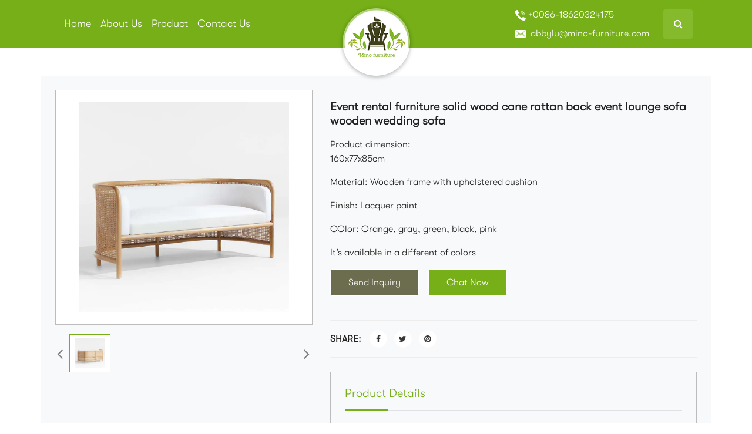

--- FILE ---
content_type: text/html; charset=UTF-8
request_url: https://mino-furniture.com/event-rental-furniture-solida-wood-cane-rattan-back-event-lounge-sofa-wooden-wedding-sofa/
body_size: 11939
content:
<!doctype html>
<html lang="zh-Hans" >
<head>
	<meta charset="UTF-8" />
	<meta name="viewport" content="width=device-width, initial-scale=1" />
		<meta name="author" content="Foshan Mino furniture Co.,Ltd">
	<meta name="Publisher" content="Foshan Mino furniture Co.,Ltd"/>
	<meta name="Robots" content="index,follow"/>
	<meta name="YahooSeeker" content="index,follow"/>
	<meta name="msnbot" content="index,follow"/>
	<meta name="googlebot" content="index,follow"/>
	<meta name="allow-search" content="yes"/>
	<meta name="Rating" content="General"/>
	<meta name="google-site-verification" content="flCocXiWZ3ZTfmO3NV5Poy54iHOW3jmkAvHCYxTsUoc" />
	<meta name='robots' content='index, follow, max-snippet:-1, max-image-preview:large, max-video-preview:-1' />

	<!-- This site is optimized with the Yoast SEO plugin v22.7 - https://yoast.com/wordpress/plugins/seo/ -->
	<title>Event rental furniture solid wood cane rattan back event lounge sofa wooden wedding sofa - Foshan Mino furniture Co.,Ltd</title>
	<link rel="canonical" href="https://mino-furniture.com/event-rental-furniture-solida-wood-cane-rattan-back-event-lounge-sofa-wooden-wedding-sofa/" />
	<meta property="og:locale" content="zh_CN" />
	<meta property="og:type" content="article" />
	<meta property="og:title" content="Event rental furniture solid wood cane rattan back event lounge sofa wooden wedding sofa - Foshan Mino furniture Co.,Ltd" />
	<meta property="og:description" content="&gt;Ideal for club, restaurant, bar, hotel, home living&hellip; 继续阅读Event rental furniture solid wood cane rattan back event lounge sofa wooden wedding sofa" />
	<meta property="og:url" content="https://mino-furniture.com/event-rental-furniture-solida-wood-cane-rattan-back-event-lounge-sofa-wooden-wedding-sofa/" />
	<meta property="og:site_name" content="Foshan Mino furniture Co.,Ltd" />
	<meta property="article:published_time" content="2023-05-08T08:13:19+00:00" />
	<meta property="article:modified_time" content="2025-05-23T05:54:09+00:00" />
	<meta property="og:image" content="https://mino-furniture.com/wp-content/uploads/2023/05/H66ed9.png" />
	<meta property="og:image:width" content="920" />
	<meta property="og:image:height" content="920" />
	<meta property="og:image:type" content="image/png" />
	<meta name="author" content="wps" />
	<meta name="twitter:card" content="summary_large_image" />
	<meta name="twitter:label1" content="作者" />
	<meta name="twitter:data1" content="wps" />
	<meta name="twitter:label2" content="预计阅读时间" />
	<meta name="twitter:data2" content="1 分" />
	<script type="application/ld+json" class="yoast-schema-graph">{"@context":"https://schema.org","@graph":[{"@type":"WebPage","@id":"https://mino-furniture.com/event-rental-furniture-solida-wood-cane-rattan-back-event-lounge-sofa-wooden-wedding-sofa/","url":"https://mino-furniture.com/event-rental-furniture-solida-wood-cane-rattan-back-event-lounge-sofa-wooden-wedding-sofa/","name":"Event rental furniture solid wood cane rattan back event lounge sofa wooden wedding sofa - Foshan Mino furniture Co.,Ltd","isPartOf":{"@id":"https://mino-furniture.com/#website"},"primaryImageOfPage":{"@id":"https://mino-furniture.com/event-rental-furniture-solida-wood-cane-rattan-back-event-lounge-sofa-wooden-wedding-sofa/#primaryimage"},"image":{"@id":"https://mino-furniture.com/event-rental-furniture-solida-wood-cane-rattan-back-event-lounge-sofa-wooden-wedding-sofa/#primaryimage"},"thumbnailUrl":"https://mino-furniture.com/wp-content/uploads/2023/05/H66ed9.png","datePublished":"2023-05-08T08:13:19+00:00","dateModified":"2025-05-23T05:54:09+00:00","author":{"@id":"https://mino-furniture.com/#/schema/person/6568b36bd635168f837b943ab09b3f7f"},"breadcrumb":{"@id":"https://mino-furniture.com/event-rental-furniture-solida-wood-cane-rattan-back-event-lounge-sofa-wooden-wedding-sofa/#breadcrumb"},"inLanguage":"zh-Hans","potentialAction":[{"@type":"ReadAction","target":["https://mino-furniture.com/event-rental-furniture-solida-wood-cane-rattan-back-event-lounge-sofa-wooden-wedding-sofa/"]}]},{"@type":"ImageObject","inLanguage":"zh-Hans","@id":"https://mino-furniture.com/event-rental-furniture-solida-wood-cane-rattan-back-event-lounge-sofa-wooden-wedding-sofa/#primaryimage","url":"https://mino-furniture.com/wp-content/uploads/2023/05/H66ed9.png","contentUrl":"https://mino-furniture.com/wp-content/uploads/2023/05/H66ed9.png","width":920,"height":920},{"@type":"BreadcrumbList","@id":"https://mino-furniture.com/event-rental-furniture-solida-wood-cane-rattan-back-event-lounge-sofa-wooden-wedding-sofa/#breadcrumb","itemListElement":[{"@type":"ListItem","position":1,"name":"Home","item":"https://mino-furniture.com/"},{"@type":"ListItem","position":2,"name":"Product","item":"https://mino-furniture.com/product/"},{"@type":"ListItem","position":3,"name":"Event rental furniture solid wood cane rattan back event lounge sofa wooden wedding sofa"}]},{"@type":"WebSite","@id":"https://mino-furniture.com/#website","url":"https://mino-furniture.com/","name":"Foshan Mino furniture Co.,Ltd","description":"Event rental furniture leading supplier","potentialAction":[{"@type":"SearchAction","target":{"@type":"EntryPoint","urlTemplate":"https://mino-furniture.com/?s={search_term_string}"},"query-input":"required name=search_term_string"}],"inLanguage":"zh-Hans"},{"@type":"Person","@id":"https://mino-furniture.com/#/schema/person/6568b36bd635168f837b943ab09b3f7f","name":"wps","image":{"@type":"ImageObject","inLanguage":"zh-Hans","@id":"https://mino-furniture.com/#/schema/person/image/","url":"https://secure.gravatar.com/avatar/76f53f9f72234f3056bc6cef41d9052e2646ee34dd5d35ce5aafbb7d51c44124?s=96&d=mm&r=g","contentUrl":"https://secure.gravatar.com/avatar/76f53f9f72234f3056bc6cef41d9052e2646ee34dd5d35ce5aafbb7d51c44124?s=96&d=mm&r=g","caption":"wps"},"sameAs":["https://mino-furniture.com/"],"url":"https://mino-furniture.com/author/mino-furniture/"}]}</script>
	<!-- / Yoast SEO plugin. -->


<meta name="description" content="&gt;Ideal for club, restaurant, bar, hotel, home l&hellip;">
<meta name="robots" content="index, follow">
<meta name="googlebot" content="index, follow, max-snippet:-1, max-image-preview:large, max-video-preview:-1">
<meta name="bingbot" content="index, follow, max-snippet:-1, max-image-preview:large, max-video-preview:-1">
<link rel="canonical" href="https://mino-furniture.com/event-rental-furniture-solida-wood-cane-rattan-back-event-lounge-sofa-wooden-wedding-sofa/">
<meta property="og:url" content="https://mino-furniture.com/event-rental-furniture-solida-wood-cane-rattan-back-event-lounge-sofa-wooden-wedding-sofa/">
<meta property="og:site_name" content="Foshan Mino furniture Co.,Ltd">
<meta property="og:locale" content="zh_CN">
<meta property="og:type" content="article">
<meta property="article:author" content="">
<meta property="article:publisher" content="">
<meta property="article:section" content="SOFAS">
<meta property="og:title" content="Event rental furniture solid wood cane rattan back event lounge sofa wooden wedding sofa - Foshan Mino furniture Co.,Ltd">
<meta property="og:description" content="&gt;Ideal for club, restaurant, bar, hotel, home l&hellip;">
<meta property="og:image" content="https://mino-furniture.com/wp-content/uploads/2023/05/H66ed9.png">
<meta property="og:image:secure_url" content="https://mino-furniture.com/wp-content/uploads/2023/05/H66ed9.png">
<meta property="og:image:width" content="920">
<meta property="og:image:height" content="920">
<meta property="fb:pages" content="">
<meta property="fb:admins" content="">
<meta property="fb:app_id" content="">
<meta name="twitter:card" content="summary">
<meta name="twitter:site" content="">
<meta name="twitter:creator" content="">
<meta name="twitter:title" content="Event rental furniture solid wood cane rattan back event lounge sofa wooden wedding sofa - Foshan Mino furniture Co.,Ltd">
<meta name="twitter:description" content="&gt;Ideal for club, restaurant, bar, hotel, home l&hellip;">
<meta name="twitter:image" content="https://mino-furniture.com/wp-content/uploads/2023/05/H66ed9.png">
<link rel="alternate" type="application/rss+xml" title="Foshan Mino furniture Co.,Ltd &raquo; Feed" href="https://mino-furniture.com/feed/" />
<link rel="alternate" type="application/rss+xml" title="Foshan Mino furniture Co.,Ltd &raquo; 评论 Feed" href="https://mino-furniture.com/comments/feed/" />
<link rel="alternate" type="application/rss+xml" title="Foshan Mino furniture Co.,Ltd &raquo; Event rental furniture solid wood cane rattan back event lounge sofa wooden wedding sofa 评论 Feed" href="https://mino-furniture.com/event-rental-furniture-solida-wood-cane-rattan-back-event-lounge-sofa-wooden-wedding-sofa/feed/" />
<link rel="alternate" title="oEmbed (JSON)" type="application/json+oembed" href="https://mino-furniture.com/wp-json/oembed/1.0/embed?url=https%3A%2F%2Fmino-furniture.com%2Fevent-rental-furniture-solida-wood-cane-rattan-back-event-lounge-sofa-wooden-wedding-sofa%2F" />
<link rel="alternate" title="oEmbed (XML)" type="text/xml+oembed" href="https://mino-furniture.com/wp-json/oembed/1.0/embed?url=https%3A%2F%2Fmino-furniture.com%2Fevent-rental-furniture-solida-wood-cane-rattan-back-event-lounge-sofa-wooden-wedding-sofa%2F&#038;format=xml" />
<style id='wp-img-auto-sizes-contain-inline-css'>
img:is([sizes=auto i],[sizes^="auto," i]){contain-intrinsic-size:3000px 1500px}
/*# sourceURL=wp-img-auto-sizes-contain-inline-css */
</style>
<style id='wp-emoji-styles-inline-css'>

	img.wp-smiley, img.emoji {
		display: inline !important;
		border: none !important;
		box-shadow: none !important;
		height: 1em !important;
		width: 1em !important;
		margin: 0 0.07em !important;
		vertical-align: -0.1em !important;
		background: none !important;
		padding: 0 !important;
	}
/*# sourceURL=wp-emoji-styles-inline-css */
</style>
<style id='wp-block-library-inline-css'>
:root{--wp-block-synced-color:#7a00df;--wp-block-synced-color--rgb:122,0,223;--wp-bound-block-color:var(--wp-block-synced-color);--wp-editor-canvas-background:#ddd;--wp-admin-theme-color:#007cba;--wp-admin-theme-color--rgb:0,124,186;--wp-admin-theme-color-darker-10:#006ba1;--wp-admin-theme-color-darker-10--rgb:0,107,160.5;--wp-admin-theme-color-darker-20:#005a87;--wp-admin-theme-color-darker-20--rgb:0,90,135;--wp-admin-border-width-focus:2px}@media (min-resolution:192dpi){:root{--wp-admin-border-width-focus:1.5px}}.wp-element-button{cursor:pointer}:root .has-very-light-gray-background-color{background-color:#eee}:root .has-very-dark-gray-background-color{background-color:#313131}:root .has-very-light-gray-color{color:#eee}:root .has-very-dark-gray-color{color:#313131}:root .has-vivid-green-cyan-to-vivid-cyan-blue-gradient-background{background:linear-gradient(135deg,#00d084,#0693e3)}:root .has-purple-crush-gradient-background{background:linear-gradient(135deg,#34e2e4,#4721fb 50%,#ab1dfe)}:root .has-hazy-dawn-gradient-background{background:linear-gradient(135deg,#faaca8,#dad0ec)}:root .has-subdued-olive-gradient-background{background:linear-gradient(135deg,#fafae1,#67a671)}:root .has-atomic-cream-gradient-background{background:linear-gradient(135deg,#fdd79a,#004a59)}:root .has-nightshade-gradient-background{background:linear-gradient(135deg,#330968,#31cdcf)}:root .has-midnight-gradient-background{background:linear-gradient(135deg,#020381,#2874fc)}:root{--wp--preset--font-size--normal:16px;--wp--preset--font-size--huge:42px}.has-regular-font-size{font-size:1em}.has-larger-font-size{font-size:2.625em}.has-normal-font-size{font-size:var(--wp--preset--font-size--normal)}.has-huge-font-size{font-size:var(--wp--preset--font-size--huge)}.has-text-align-center{text-align:center}.has-text-align-left{text-align:left}.has-text-align-right{text-align:right}.has-fit-text{white-space:nowrap!important}#end-resizable-editor-section{display:none}.aligncenter{clear:both}.items-justified-left{justify-content:flex-start}.items-justified-center{justify-content:center}.items-justified-right{justify-content:flex-end}.items-justified-space-between{justify-content:space-between}.screen-reader-text{border:0;clip-path:inset(50%);height:1px;margin:-1px;overflow:hidden;padding:0;position:absolute;width:1px;word-wrap:normal!important}.screen-reader-text:focus{background-color:#ddd;clip-path:none;color:#444;display:block;font-size:1em;height:auto;left:5px;line-height:normal;padding:15px 23px 14px;text-decoration:none;top:5px;width:auto;z-index:100000}html :where(.has-border-color){border-style:solid}html :where([style*=border-top-color]){border-top-style:solid}html :where([style*=border-right-color]){border-right-style:solid}html :where([style*=border-bottom-color]){border-bottom-style:solid}html :where([style*=border-left-color]){border-left-style:solid}html :where([style*=border-width]){border-style:solid}html :where([style*=border-top-width]){border-top-style:solid}html :where([style*=border-right-width]){border-right-style:solid}html :where([style*=border-bottom-width]){border-bottom-style:solid}html :where([style*=border-left-width]){border-left-style:solid}html :where(img[class*=wp-image-]){height:auto;max-width:100%}:where(figure){margin:0 0 1em}html :where(.is-position-sticky){--wp-admin--admin-bar--position-offset:var(--wp-admin--admin-bar--height,0px)}@media screen and (max-width:600px){html :where(.is-position-sticky){--wp-admin--admin-bar--position-offset:0px}}
/*wp_block_styles_on_demand_placeholder:6974ef0f8be1a*/
/*# sourceURL=wp-block-library-inline-css */
</style>
<style id='classic-theme-styles-inline-css'>
/*! This file is auto-generated */
.wp-block-button__link{color:#fff;background-color:#32373c;border-radius:9999px;box-shadow:none;text-decoration:none;padding:calc(.667em + 2px) calc(1.333em + 2px);font-size:1.125em}.wp-block-file__button{background:#32373c;color:#fff;text-decoration:none}
/*# sourceURL=/wp-includes/css/classic-themes.min.css */
</style>
<link rel='stylesheet' id='contact-form-7-css' href='https://mino-furniture.com/wp-content/plugins/contact-form-7/includes/css/styles.css?ver=5.4.1' media='all' />
<link rel='stylesheet' id='searchandfilter-css' href='https://mino-furniture.com/wp-content/plugins/search-filter/style.css?ver=1' media='all' />
<link rel='stylesheet' id='twenty-twenty-one-style-css' href='https://mino-furniture.com/wp-content/themes/minofurniture/style.css?ver=1.1' media='all' />
<link rel='stylesheet' id='twenty-twenty-one-print-style-css' href='https://mino-furniture.com/wp-content/themes/minofurniture/assets/css/print.css?ver=1.1' media='print' />
<link rel='stylesheet' id='newsletter-css' href='https://mino-furniture.com/wp-content/plugins/newsletter/style.css?ver=8.3.2' media='all' />
<link rel='stylesheet' id='wp-block-paragraph-css' href='https://mino-furniture.com/wp-includes/blocks/paragraph/style.min.css?ver=6.9' media='all' />
<link rel="https://api.w.org/" href="https://mino-furniture.com/wp-json/" /><link rel="alternate" title="JSON" type="application/json" href="https://mino-furniture.com/wp-json/wp/v2/posts/7739" /><link rel="EditURI" type="application/rsd+xml" title="RSD" href="https://mino-furniture.com/xmlrpc.php?rsd" />
<meta name="generator" content="WordPress 6.9" />
<link rel='shortlink' href='https://mino-furniture.com/?p=7739' />


<link rel="pingback" href="https://mino-furniture.com/xmlrpc.php">
<!-- Hotjar Tracking Code for https://mino-furniture.com -->
<script>
    (function(h,o,t,j,a,r){
        h.hj=h.hj||function(){(h.hj.q=h.hj.q||[]).push(arguments)};
        h._hjSettings={hjid:2717194,hjsv:6};
        a=o.getElementsByTagName('head')[0];
        r=o.createElement('script');r.async=1;
        r.src=t+h._hjSettings.hjid+j+h._hjSettings.hjsv;
        a.appendChild(r);
    })(window,document,'https://static.hotjar.com/c/hotjar-','.js?sv=');
</script>
	  <!-- Bootstrap CSS -->
	  <link rel="stylesheet" href="https://mino-furniture.com/wp-content/themes/minofurniture/assets/css/font-awesome.min.css">
    <link rel="stylesheet" href="https://mino-furniture.com/wp-content/themes/minofurniture/assets/css/bootstrap.css">
    <link rel="stylesheet"href="https://mino-furniture.com/wp-content/themes/minofurniture/assets/css/owl.carousel.css">
    <link rel="stylesheet" href="https://mino-furniture.com/wp-content/themes/minofurniture/assets/css/style.css">
    <link rel="preconnect" href="https://fonts.gstatic.com">
    <link
        href="https://fonts.googleapis.com/css2?family=Josefin+Sans:ital,wght@0,100;0,200;0,300;0,400;0,500;0,600;0,700;1,100;1,200;1,300;1,400;1,500;1,600;1,700&display=swap"
        rel="stylesheet">
	<link rel="icon" href="https://mino-furniture.com/wp-content/themes/minofurniture/assets/images/favicon.ico" type="image/x-icon"/>
	<link rel="shortcut icon" href="https://mino-furniture.com/wp-content/themes/minofurniture/assets/images/favicon.ico" type="image/x-icon"/>
	
	<!-- Global site tag (gtag.js) - Google Analytics -->
	<script async src="https://www.googletagmanager.com/gtag/js?id=UA-199540129-1"></script>
	<script>
	  window.dataLayer = window.dataLayer || [];
	  function gtag(){dataLayer.push(arguments);}
	  gtag('js', new Date());

	  gtag('config', 'UA-199540129-1');
	</script>
</head>

<body class="wp-singular post-template-default single single-post postid-7739 single-format-standard wp-embed-responsive wp-theme-minofurniture is-light-theme no-js singular no-widgets elementor-default elementor-kit-17">


<header class="header bg-color">
        <div class="container">
            <nav class="navbar navbar-expand-lg navbar-dark">
                <a class="navbar-brand header-logo" href="https://mino-furniture.com"><img src="https://mino-furniture.com/wp-content/themes/minofurniture/assets/images/logo.svg" alt="Foshan Mino furniture Co.,Ltd" title="Foshan Mino furniture Co.,Ltd"></a>
                <button class="navbar-toggler" type="button" data-toggle="collapse" data-target="#navbarsExample05"
                    aria-controls="navbarsExample05" aria-expanded="false" aria-label="Toggle navigation">
                    <span class="navbar-toggler-icon"></span>
                </button>
                <div class="collapse navbar-collapse" id="navbarsExample05">
                    <!-- <ul class="navbar-nav mr-auto">
                        <li class="nav-item active">
                            <a class="nav-link" href="#">Home </a>
                        </li>
                        <li class="nav-item">
                            <a class="nav-link" href="#">About us </a>
                        </li>
                        <li class="nav-item">
                            <a class="nav-link down-arow" href="#">Services <span class="nav-down-icon"><i
                                        class="fa fa-angle-down" aria-hidden="true"></i></span></a>
                           
                        </li>
                        <li class="nav-item">
                            <a class="nav-link" href="#">Contact us</a>
                        </li>
                    </ul> -->
                    <ul class="navbar-nav mr-auto"><li id="menu-item-32" class="menu-item menu-item-type-post_type menu-item-object-page menu-item-home menu-item-32 nav-item"><a class="nav-link"href="https://mino-furniture.com/">Home</a></li>
<li id="menu-item-154" class="menu-item menu-item-type-post_type menu-item-object-page menu-item-154 nav-item"><a class="nav-link"href="https://mino-furniture.com/about-us/">About Us</a></li>
<li id="menu-item-228" class="menu-item menu-item-type-post_type menu-item-object-page current_page_parent menu-item-228 nav-item"><a class="nav-link"href="https://mino-furniture.com/product/">Product</a></li>
<li id="menu-item-142" class="menu-item menu-item-type-post_type menu-item-object-page menu-item-142 nav-item"><a class="nav-link"href="https://mino-furniture.com/contact-us/">Contact Us</a></li>
</ul>                    <div class="header-contect-dtl">
                        <ul class="navbar-nav ml-auto">
                            <li class="nav-item active">
                                <span class="nav-link" href="#"><img src="https://mino-furniture.com/wp-content/themes/minofurniture/assets/images/call.svg" alt="Hospitality Furniture Supplier" title="Hospitality Furniture Supplier">+0086-18620324175
                                </span>
                            </li>
                            <li class="nav-item">
                                <a class="nav-link" href="#"><img src="https://mino-furniture.com/wp-content/themes/minofurniture/assets/images/mail.svg" alt="Hospitality Chairs Suppliers in China" title="Hospitality Chairs Suppliers in China"> abbylu@mino-furniture.com
                                </a>
                            </li>
                        </ul>
                    </div>
                </div>
                <span class="nav-item  header-search">
                    <a class="nav-link" href="#" data-toggle="modal" data-target="#header-search">
                    <!-- <img src="https://mino-furniture.com/wp-content/themes/minofurniture/assets/images/search.svg" alt=""> -->
                    <span><i class="fa fa-search" aria-hidden="true"></i></span>
                    </a>
                </span>
            </nav>
        </div>
    </header>

<!-- <article id="post-7739" class="post-7739 post type-post status-publish format-standard has-post-thumbnail hentry category-sofas category-wooden-sofas entry">

	<header class="entry-header alignwide">
		<h1 class="entry-title">Event rental furniture solid wood cane rattan back event lounge sofa wooden wedding sofa</h1>	</header>

	<div class="entry-content">
		
<p>&gt;Ideal for club, restaurant, bar, hotel, home living, wedding, party use</p>
	</div>

	<footer class="entry-footer default-max-width">
		<div class="posted-by"><span class="posted-on">发布日期：<time class="entry-date published updated" datetime="2023-05-08T08:13:19+00:00">8 5 月, 2023</time></span><span class="byline">作者：<a href="https://mino-furniture.com/author/mino-furniture/" rel="author">wps</a></span></div><div class="post-taxonomies"><span class="cat-links">分类：<a href="https://mino-furniture.com/category/sofas/" rel="category tag">SOFAS</a>、<a href="https://mino-furniture.com/category/sofas/wooden-sofas/" rel="category tag">Wooden sofas</a> </span></div>	</footer>
				
</article> -->
<section class="product-detail mt-md-5 mt-3">
	<div class="container bg-light p-4">
		<div class="row">
			<div class="col-md-5">

			<div class="pd-img">
					<img alt="Event rental furniture solid wood cane rattan back event lounge sofa wooden wedding sofa" width="920" height="920" src="https://mino-furniture.com/wp-content/uploads/2023/05/H66ed9.png" class="attachment-post-thumbnail size-post-thumbnail wp-post-image" alt="" decoding="async" fetchpriority="high" srcset="https://mino-furniture.com/wp-content/uploads/2023/05/H66ed9.png 920w, https://mino-furniture.com/wp-content/uploads/2023/05/H66ed9-300x300.png 300w, https://mino-furniture.com/wp-content/uploads/2023/05/H66ed9-150x150.png 150w, https://mino-furniture.com/wp-content/uploads/2023/05/H66ed9-768x768.png 768w" sizes="(max-width: 920px) 100vw, 920px" style="width:100%;height:100%;max-width:920px;" />				</div>
							
				<div class="px-4">
					<div class="pd_rel_slider mt-3">
													<div class="item">
								<div class="pd_rel_sld_img img-active">
									<img src="https://mino-furniture.com/wp-content/uploads/2023/05/Hc9ee.png" alt="">
								</div>
							</div>
													
											</div>
				</div>
			</div>
			<div class="col-md-7">
				<div class="product-list-content-dtl-col">
					<h5 class="product-list-content-dtl-heading mb-3 font-weight-bold">
						Event rental furniture solid wood cane rattan back event lounge sofa wooden wedding sofa					</h5>
					<p>Product dimension:<br />
160x77x85cm</p>
<p>Material: Wooden frame with upholstered cushion</p>
<p>Finish: Lacquer paint</p>
<p>COlor: Orange, gray, green, black, pink</p>
<p>It&#8217;s available in a different of colors</p>
					
					<a href="#" class="minofurniture-btn product-btn ml-0" data-toggle="modal"
						data-target="#exampleModal">Send Inquiry</a>
					<a href="https://wa.link/2i5t4n" target="_blank" class="minofurniture-btn product-btn chat-btn bg-color">Chat Now</a>
					<!-- <a href="tel:86-757-82905301" class="minofurniture-btn product-btn call-btn"><span><img src="https://mino-furniture.com/wp-content/themes/minofurniture/assets/images/call.svg"
								alt=""></span>+86-757-82905301</a> -->
				</div>
				<div class="share my-md-4 my-3 d-flex align-items-center py-md-3 py-2">
					<h6 class="mb-0 text-uppercase font-weight-bold mr-2">Share:</h6>
					<div class="socal-box d-flex align-items-center mt-0">
						<a class="fa fa-facebook facebook" href="#"></a>
						<a class="fa fa-twitter twitter" href="#"></a>
						<a class="fa fa-pinterest pinterest" href="#"></a>
					</div>
				</div>
				<div class="pd-dtl-content p-4 mt-md-4 mt-3">
					<h5 class="text-yello-color w-100 border-bottom pb-3 mb-4">
						Product Details
					</h5>
					
<p>&gt;Ideal for club, restaurant, bar, hotel, home living, wedding, party use</p>
				</div>
			</div>
		</div>
	</div>
</section>

<section class="hot-product">
	<div class="container bg-light p-4 mt-3">
		<h5 class="text-gray-light font-weight-bold mb-4">You Might Also Like</h5>
		<div class="row">
		

			<div class="col-6 col-md-3">
				<div class="hot-product-col">
				
					<figure class="m-0">
					<div class="relatedthumb"><a href="https://mino-furniture.com/outdoor-lounge-furniture-black-metal-frame-cream-fabric-cushion-upholstered-outdoor-single-sofa-armchair/" rel="bookmark" title="Outdoor patio lounge furniture black metal frame cream fabric cushion upholstered outdoor single sofa armchair"><img alt="Event rental furniture solid wood cane rattan back event lounge sofa wooden wedding sofa" width="679" height="532" src="https://mino-furniture.com/wp-content/uploads/2025/10/1761299157816.png" class="attachment-post-thumbnail size-post-thumbnail wp-post-image" alt="" decoding="async" srcset="https://mino-furniture.com/wp-content/uploads/2025/10/1761299157816.png 679w, https://mino-furniture.com/wp-content/uploads/2025/10/1761299157816-300x235.png 300w" sizes="(max-width: 679px) 100vw, 679px" style="width:100%;height:78.35%;max-width:679px;" /></a>
					</figure>
					<div class="hot-product-dtl p-3">
						<h6 class="text-yello-color font-weight-bold"><a href="https://mino-furniture.com/outdoor-lounge-furniture-black-metal-frame-cream-fabric-cushion-upholstered-outdoor-single-sofa-armchair/" rel="bookmark" title="Outdoor patio lounge furniture black metal frame cream fabric cushion upholstered outdoor single sofa armchair">Outdoor patio lounge furniture black metal frame cream fabric cushion upholstered outdoor single sofa armchair</h6>
						<a href="https://mino-furniture.com/outdoor-lounge-furniture-black-metal-frame-cream-fabric-cushion-upholstered-outdoor-single-sofa-armchair/" class="text-gray-light font-italic"><u>Read More</u></a>
					</div>
				</div>

			</div>
			<!-- <div class="col-6 col-md-3">
				<div class="hot-product-col">
					<figure class="m-0">
						<img src="images/chaire1.svg" alt="">
					</figure>
					<div class="hot-product-dtl p-3">
						<h6 class="text-yello-color font-weight-bold">Restaurant Bar Chairs For...</h6>
						<a href="#" class="text-gray-light font-italic"><u>Read More</u></a>
					</div>
				</div>
			</div> -->
			<!-- <div class="col-6 col-md-3">
				<div class="hot-product-col">
					<figure class="m-0">
						<img src="images/chaire2.svg" alt="">
					</figure>
					<div class="hot-product-dtl p-3">
						<h6 class="text-yello-color font-weight-bold">Restaurant Bar Chairs For...</h6>
						<a href="#" class="text-gray-light font-italic"><u>Read More</u></a>
					</div>
				</div>
			</div> -->
			<!-- <div class="col-6 col-md-3">
				<div class="hot-product-col">
					<figure class="m-0">
						<img src="images/chaire3.svg" alt="">
					</figure>
					<div class="hot-product-dtl p-3">
						<h6 class="text-yello-color font-weight-bold">Restaurant Bar Chairs For...</h6>
						<a href="#" class="text-gray-light font-italic"><u>Read More</u></a>
					</div>
				</div>
			</div> -->
			

			<div class="col-6 col-md-3">
				<div class="hot-product-col">
				
					<figure class="m-0">
					<div class="relatedthumb"><a href="https://mino-furniture.com/outdoor-lounge-furniture-black-metal-frame-cream-fabric-cushion-upholstered-outdoor-loveseat-sofa/" rel="bookmark" title="Outdoor patio lounge furniture black metal frame cream fabric cushion upholstered outdoor loveseat sofa"><img alt="Event rental furniture solid wood cane rattan back event lounge sofa wooden wedding sofa" width="614" height="575" src="https://mino-furniture.com/wp-content/uploads/2025/10/1761298748100.png" class="attachment-post-thumbnail size-post-thumbnail wp-post-image" alt="" decoding="async" srcset="https://mino-furniture.com/wp-content/uploads/2025/10/1761298748100.png 614w, https://mino-furniture.com/wp-content/uploads/2025/10/1761298748100-300x281.png 300w" sizes="(max-width: 614px) 100vw, 614px" style="width:100%;height:93.65%;max-width:614px;" /></a>
					</figure>
					<div class="hot-product-dtl p-3">
						<h6 class="text-yello-color font-weight-bold"><a href="https://mino-furniture.com/outdoor-lounge-furniture-black-metal-frame-cream-fabric-cushion-upholstered-outdoor-loveseat-sofa/" rel="bookmark" title="Outdoor patio lounge furniture black metal frame cream fabric cushion upholstered outdoor loveseat sofa">Outdoor patio lounge furniture black metal frame cream fabric cushion upholstered outdoor loveseat sofa</h6>
						<a href="https://mino-furniture.com/outdoor-lounge-furniture-black-metal-frame-cream-fabric-cushion-upholstered-outdoor-loveseat-sofa/" class="text-gray-light font-italic"><u>Read More</u></a>
					</div>
				</div>

			</div>
			<!-- <div class="col-6 col-md-3">
				<div class="hot-product-col">
					<figure class="m-0">
						<img src="images/chaire1.svg" alt="">
					</figure>
					<div class="hot-product-dtl p-3">
						<h6 class="text-yello-color font-weight-bold">Restaurant Bar Chairs For...</h6>
						<a href="#" class="text-gray-light font-italic"><u>Read More</u></a>
					</div>
				</div>
			</div> -->
			<!-- <div class="col-6 col-md-3">
				<div class="hot-product-col">
					<figure class="m-0">
						<img src="images/chaire2.svg" alt="">
					</figure>
					<div class="hot-product-dtl p-3">
						<h6 class="text-yello-color font-weight-bold">Restaurant Bar Chairs For...</h6>
						<a href="#" class="text-gray-light font-italic"><u>Read More</u></a>
					</div>
				</div>
			</div> -->
			<!-- <div class="col-6 col-md-3">
				<div class="hot-product-col">
					<figure class="m-0">
						<img src="images/chaire3.svg" alt="">
					</figure>
					<div class="hot-product-dtl p-3">
						<h6 class="text-yello-color font-weight-bold">Restaurant Bar Chairs For...</h6>
						<a href="#" class="text-gray-light font-italic"><u>Read More</u></a>
					</div>
				</div>
			</div> -->
			

			<div class="col-6 col-md-3">
				<div class="hot-product-col">
				
					<figure class="m-0">
					<div class="relatedthumb"><a href="https://mino-furniture.com/event-rental-lounge-furniture-black-metal-frame-pink-fabric-cushion-upholstered-outdoor-loveseat-sofa-for-wedding/" rel="bookmark" title="Event rental lounge furniture black metal frame pink fabric cushion upholstered outdoor loveseat sofa for wedding"><img alt="Event rental furniture solid wood cane rattan back event lounge sofa wooden wedding sofa" width="719" height="719" src="https://mino-furniture.com/wp-content/uploads/2025/10/1761296299492.png" class="attachment-post-thumbnail size-post-thumbnail wp-post-image" alt="" decoding="async" loading="lazy" srcset="https://mino-furniture.com/wp-content/uploads/2025/10/1761296299492.png 719w, https://mino-furniture.com/wp-content/uploads/2025/10/1761296299492-300x300.png 300w, https://mino-furniture.com/wp-content/uploads/2025/10/1761296299492-150x150.png 150w" sizes="auto, (max-width: 719px) 100vw, 719px" style="width:100%;height:100%;max-width:719px;" /></a>
					</figure>
					<div class="hot-product-dtl p-3">
						<h6 class="text-yello-color font-weight-bold"><a href="https://mino-furniture.com/event-rental-lounge-furniture-black-metal-frame-pink-fabric-cushion-upholstered-outdoor-loveseat-sofa-for-wedding/" rel="bookmark" title="Event rental lounge furniture black metal frame pink fabric cushion upholstered outdoor loveseat sofa for wedding">Event rental lounge furniture black metal frame pink fabric cushion upholstered outdoor loveseat sofa for wedding</h6>
						<a href="https://mino-furniture.com/event-rental-lounge-furniture-black-metal-frame-pink-fabric-cushion-upholstered-outdoor-loveseat-sofa-for-wedding/" class="text-gray-light font-italic"><u>Read More</u></a>
					</div>
				</div>

			</div>
			<!-- <div class="col-6 col-md-3">
				<div class="hot-product-col">
					<figure class="m-0">
						<img src="images/chaire1.svg" alt="">
					</figure>
					<div class="hot-product-dtl p-3">
						<h6 class="text-yello-color font-weight-bold">Restaurant Bar Chairs For...</h6>
						<a href="#" class="text-gray-light font-italic"><u>Read More</u></a>
					</div>
				</div>
			</div> -->
			<!-- <div class="col-6 col-md-3">
				<div class="hot-product-col">
					<figure class="m-0">
						<img src="images/chaire2.svg" alt="">
					</figure>
					<div class="hot-product-dtl p-3">
						<h6 class="text-yello-color font-weight-bold">Restaurant Bar Chairs For...</h6>
						<a href="#" class="text-gray-light font-italic"><u>Read More</u></a>
					</div>
				</div>
			</div> -->
			<!-- <div class="col-6 col-md-3">
				<div class="hot-product-col">
					<figure class="m-0">
						<img src="images/chaire3.svg" alt="">
					</figure>
					<div class="hot-product-dtl p-3">
						<h6 class="text-yello-color font-weight-bold">Restaurant Bar Chairs For...</h6>
						<a href="#" class="text-gray-light font-italic"><u>Read More</u></a>
					</div>
				</div>
			</div> -->
			

			<div class="col-6 col-md-3">
				<div class="hot-product-col">
				
					<figure class="m-0">
					<div class="relatedthumb"><a href="https://mino-furniture.com/event-rental-lounge-furniture-white-metal-frame-pink-fabric-cushion-upholstered-outdoor-loveseat-sofa-for-party/" rel="bookmark" title="Event rental lounge furniture white metal frame pink fabric cushion upholstered outdoor loveseat sofa for party"><img alt="Event rental furniture solid wood cane rattan back event lounge sofa wooden wedding sofa" width="716" height="716" src="https://mino-furniture.com/wp-content/uploads/2025/10/1761296179741.png" class="attachment-post-thumbnail size-post-thumbnail wp-post-image" alt="" decoding="async" loading="lazy" srcset="https://mino-furniture.com/wp-content/uploads/2025/10/1761296179741.png 716w, https://mino-furniture.com/wp-content/uploads/2025/10/1761296179741-300x300.png 300w, https://mino-furniture.com/wp-content/uploads/2025/10/1761296179741-150x150.png 150w" sizes="auto, (max-width: 716px) 100vw, 716px" style="width:100%;height:100%;max-width:716px;" /></a>
					</figure>
					<div class="hot-product-dtl p-3">
						<h6 class="text-yello-color font-weight-bold"><a href="https://mino-furniture.com/event-rental-lounge-furniture-white-metal-frame-pink-fabric-cushion-upholstered-outdoor-loveseat-sofa-for-party/" rel="bookmark" title="Event rental lounge furniture white metal frame pink fabric cushion upholstered outdoor loveseat sofa for party">Event rental lounge furniture white metal frame pink fabric cushion upholstered outdoor loveseat sofa for party</h6>
						<a href="https://mino-furniture.com/event-rental-lounge-furniture-white-metal-frame-pink-fabric-cushion-upholstered-outdoor-loveseat-sofa-for-party/" class="text-gray-light font-italic"><u>Read More</u></a>
					</div>
				</div>

			</div>
			<!-- <div class="col-6 col-md-3">
				<div class="hot-product-col">
					<figure class="m-0">
						<img src="images/chaire1.svg" alt="">
					</figure>
					<div class="hot-product-dtl p-3">
						<h6 class="text-yello-color font-weight-bold">Restaurant Bar Chairs For...</h6>
						<a href="#" class="text-gray-light font-italic"><u>Read More</u></a>
					</div>
				</div>
			</div> -->
			<!-- <div class="col-6 col-md-3">
				<div class="hot-product-col">
					<figure class="m-0">
						<img src="images/chaire2.svg" alt="">
					</figure>
					<div class="hot-product-dtl p-3">
						<h6 class="text-yello-color font-weight-bold">Restaurant Bar Chairs For...</h6>
						<a href="#" class="text-gray-light font-italic"><u>Read More</u></a>
					</div>
				</div>
			</div> -->
			<!-- <div class="col-6 col-md-3">
				<div class="hot-product-col">
					<figure class="m-0">
						<img src="images/chaire3.svg" alt="">
					</figure>
					<div class="hot-product-dtl p-3">
						<h6 class="text-yello-color font-weight-bold">Restaurant Bar Chairs For...</h6>
						<a href="#" class="text-gray-light font-italic"><u>Read More</u></a>
					</div>
				</div>
			</div> -->
			

		</div>
	</div>
</section>
<div id="comments" class="comments-area default-max-width show-avatars">

	
		<div id="respond" class="comment-respond">
		<h2 id="reply-title" class="comment-reply-title">发表评论 <small><a rel="nofollow" id="cancel-comment-reply-link" href="/event-rental-furniture-solida-wood-cane-rattan-back-event-lounge-sofa-wooden-wedding-sofa/#respond" style="display:none;">取消回复</a></small></h2><form action="https://mino-furniture.com/wp-comments-post.php" method="post" id="commentform" class="comment-form"><p class="comment-notes"><span id="email-notes">您的邮箱地址不会被公开。</span> <span class="required-field-message">必填项已用 <span class="required">*</span> 标注</span></p><p class="comment-form-comment"><label for="comment">评论 <span class="required">*</span></label> <textarea id="comment" name="comment" cols="45" rows="5" maxlength="65525" required></textarea></p><p class="comment-form-author"><label for="author">显示名称 <span class="required">*</span></label> <input id="author" name="author" type="text" value="" size="30" maxlength="245" autocomplete="name" required /></p>
<p class="comment-form-email"><label for="email">邮箱 <span class="required">*</span></label> <input id="email" name="email" type="email" value="" size="30" maxlength="100" aria-describedby="email-notes" autocomplete="email" required /></p>
<p class="comment-form-url"><label for="url">网站</label> <input id="url" name="url" type="url" value="" size="30" maxlength="200" autocomplete="url" /></p>
<p class="comment-form-cookies-consent"><input id="wp-comment-cookies-consent" name="wp-comment-cookies-consent" type="checkbox" value="yes" /> <label for="wp-comment-cookies-consent">在此浏览器中保存我的显示名称、邮箱地址和网站地址，以便下次评论时使用。</label></p>
<p class="form-submit"><input name="submit" type="submit" id="submit" class="submit" value="发表评论" /> <input type='hidden' name='comment_post_ID' value='7739' id='comment_post_ID' />
<input type='hidden' name='comment_parent' id='comment_parent' value='0' />
</p></form>	</div><!-- #respond -->
	
</div><!-- #comments -->

	<nav class="navigation post-navigation" aria-label="文章">
		<h2 class="screen-reader-text">文章导航</h2>
		<div class="nav-links"><div class="nav-previous"><a href="https://mino-furniture.com/event-rental-furniture-black-wooden-frame-cane-rattan-back-curved-banquette-sofa-wooden-wedding-lounge-sofa/" rel="prev"><p class="meta-nav"><svg class="svg-icon" width="24" height="24" aria-hidden="true" role="img" focusable="false" viewBox="0 0 24 24" fill="none" xmlns="http://www.w3.org/2000/svg"><path fill-rule="evenodd" clip-rule="evenodd" d="M20 13v-2H8l4-4-1-2-7 7 7 7 1-2-4-4z" fill="currentColor"/></svg>上一篇文章</p><p class="post-title">Event rental furniture black wooden frame cane rattan back curved banquette sofa wooden wedding lounge sofa</p></a></div><div class="nav-next"><a href="https://mino-furniture.com/event-rental-furniture-solid-wood-round-high-top-bar-table-wooden-event-cocktail-table-wooden-bar-table/" rel="next"><p class="meta-nav">下一篇文章<svg class="svg-icon" width="24" height="24" aria-hidden="true" role="img" focusable="false" viewBox="0 0 24 24" fill="none" xmlns="http://www.w3.org/2000/svg"><path fill-rule="evenodd" clip-rule="evenodd" d="m4 13v-2h12l-4-4 1-2 7 7-7 7-1-2 4-4z" fill="currentColor"/></svg></p><p class="post-title">Event rental furniture solid wood round high top bar table wooden event cocktail table wooden bar table</p></a></div></div>
	</nav>    <footer class="footer pt-lg-4 pt-4" style="background-image: url(https://mino-furniture.com/wp-content/themes/minofurniture/assets/images/footer-bg.svg);">
        <div class="container">
            <div class="row">
                <div class="col-md-12">
                    <!-- <div class="footer-logobox text-center pb-3 pb-md-4">
                    <a href="index.html"><img src="https://mino-furniture.com/wp-content/themes/minofurniture/assets/images/logo.svg" alt="logo"></a>
                    <h3 class="text-yello-color font-weight-bold text-uppercase">Call us: +86-757-82905301</h3>
                </div> -->
                    <!-- <form action="#">
                        <div class="subscribe-box">
                            <div class="subscribe-box__inputbox">
                                <span class="subscribe-box__input-text">NEWS LETTER SIGN UP :</span>
                                <input class="subscribe-box__input" type="text" placeholder="Enter your email">
                            </div>
                            <button class="subscribe-box__btn btn">SUBSCRIBE</button>
                        </div>
                    </form> -->

                    <!-- <div class="tnp tnp-subscription ">
<form method="post" action="https://mino-furniture.com/?na=s">
<input type="hidden" name="nlang" value="">
<div class="tnp-field tnp-field-email"><label for="tnp-1">Email</label>
<input class="tnp-email" type="email" name="ne" id="tnp-1" value="" placeholder="" required></div>
<div class="tnp-field tnp-field-button" style="text-align: left"><input class="tnp-submit" type="submit" value="Subscribe" style="">
</div>
</form>
</div>
 -->

                    <div class="footer-nav mt-md-5 mt-3">



                        <div id="footer-sidebar" class="secondary">
                            <div class="row">
                                <div class="col-md-4">
                                    <div id="footer-sidebar1">
                                        <a href="https://mino-furniture.com"><img src="https://mino-furniture.com/wp-content/themes/minofurniture/assets/images/logo.svg" alt="logo"></a>
                                        <aside id="custom_html-5" class="widget_text widget widget_custom_html"><div class="textwidget custom-html-widget"><ul class="navbar-nav ml-auto">
                            <li class="nav-item active">
                                <span class="nav-link" href="tel:0086-18620324175"><img src="https://wps-dev.com/dev/minofurniture/wp-content/themes/minofurniture/assets/images/call.svg" alt="">+0086-18620324175
                                </span>
                            </li>
                            <li class="nav-item">
                                <a class="nav-link" href="mailto:abbylu@mino-furniture.com"><img src="https://wps-dev.com/dev/minofurniture/wp-content/themes/minofurniture/assets/images/mail.svg" alt=""> abbylu@mino-furniture.com
                                </a>
                            </li>
                        </ul></div></aside>                                    </div>
                                </div>
                                <div class="col-md-4">
                                    <div id="footer-sidebar2">
                                        <aside id="nav_menu-3" class="widget widget_nav_menu"><nav class="menu-footer_menu-container" aria-label="菜单"><ul id="menu-footer_menu" class="menu"><li id="menu-item-4375" class="menu-item menu-item-type-post_type menu-item-object-page menu-item-4375"><a class="nav-link"href="https://mino-furniture.com/about-us/">About Us</a></li>
<li id="menu-item-4376" class="menu-item menu-item-type-post_type menu-item-object-page menu-item-4376"><a class="nav-link"href="https://mino-furniture.com/contact-us/">Contact Us</a></li>
<li id="menu-item-4378" class="menu-item menu-item-type-post_type menu-item-object-page menu-item-4378"><a class="nav-link"href="https://mino-furniture.com/faq/">FAQ</a></li>
<li id="menu-item-4377" class="menu-item menu-item-type-post_type menu-item-object-page menu-item-4377"><a class="nav-link"href="https://mino-furniture.com/terms-conditions/">Terms &#038; Conditions</a></li>
<li id="menu-item-4379" class="menu-item menu-item-type-post_type menu-item-object-page menu-item-4379"><a class="nav-link"href="https://mino-furniture.com/privacy-policy/">Privacy Policy</a></li>
</ul></nav></aside><aside id="custom_html-2" class="widget_text widget widget_custom_html"><div class="textwidget custom-html-widget"></div></aside>                                    </div>
                                </div>
                                <div class="col-md-4">
                                    <div id="footer-sidebar3">
                                        <aside id="newsletterwidget-3" class="widget widget_newsletterwidget"><div class="tnp tnp-subscription tnp-widget">
<form method="post" action="https://mino-furniture.com/?na=s">
<input type="hidden" name="nr" value="widget">
<input type="hidden" name="nlang" value="">
<div class="tnp-field tnp-field-email"><label for="tnp-3">Email</label>
<input class="tnp-email" type="email" name="ne" id="tnp-3" value="" placeholder="" required></div>
<div class="tnp-field tnp-field-button" style="text-align: left"><input class="tnp-submit" type="submit" value="Subscribe" style="">
</div>
</form>
</div>
</aside>                                            <div class="socal-box">

                                                <aside id="custom_html-3" class="widget_text widget widget_custom_html"><div class="textwidget custom-html-widget">
                 <a class="fa fa-instagram instagram" href="https://www.instagram.com/minofurniture"></a> 
                    <a class="fa fa-linkedin linkedin" href="https://www.linkedin.com/in/abby-l-6a65a91b2"></a>
                  </div></aside>                                            </div>
                                    </div>
                                </div>
                            </div>
                        </div>

                        <!-- <ul class="d-flex justify-content-center"><li class="menu-item menu-item-type-post_type menu-item-object-page menu-item-4375"><a class="nav-link"href="https://mino-furniture.com/about-us/">About Us</a></li>
<li class="menu-item menu-item-type-post_type menu-item-object-page menu-item-4376"><a class="nav-link"href="https://mino-furniture.com/contact-us/">Contact Us</a></li>
<li class="menu-item menu-item-type-post_type menu-item-object-page menu-item-4378"><a class="nav-link"href="https://mino-furniture.com/faq/">FAQ</a></li>
<li class="menu-item menu-item-type-post_type menu-item-object-page menu-item-4377"><a class="nav-link"href="https://mino-furniture.com/terms-conditions/">Terms &#038; Conditions</a></li>
<li class="menu-item menu-item-type-post_type menu-item-object-page menu-item-4379"><a class="nav-link"href="https://mino-furniture.com/privacy-policy/">Privacy Policy</a></li>
</ul> -->
                    </div>
                </div>
            </div>
        </div>
        <div class="copy-right py-3 mt-3">
            <div class="container d-flex justify-content-center text-white">
                <p class="mb-sm-3 mb-0 text-white">Copyright ©
                    2026, Minofurniture, All Rights Reserved.
                </p>
                <!-- <div class="socal-box">

                <aside id="custom_html-3" class="widget_text widget widget_custom_html"><div class="textwidget custom-html-widget">
                 <a class="fa fa-instagram instagram" href="https://www.instagram.com/minofurniture"></a> 
                    <a class="fa fa-linkedin linkedin" href="https://www.linkedin.com/in/abby-l-6a65a91b2"></a>
                  </div></aside>            </div> -->
            </div>
        </div>
    </footer>


    <!-- modal -->

    <div class="modal fade send-enquiry" id="exampleModal" tabindex="-1" role="dialog" aria-labelledby="exampleModalLabel" aria-hidden="true">
        <div class="modal-dialog" role="document">
            <div class="modal-content">
                <div class="modal-header">
                    <h5 class="modal-title text-yello-color" id="exampleModalLabel">Please Send your Inquiry</h5>
                    <button type="button" class="close" data-dismiss="modal" aria-label="Close">
                    <span aria-hidden="true">&times;</span>
                </button>
                </div>
                <div class="modal-body">
                    <!-- <form>
                        <div class="form-group">
                            <label for="formGroupExampleInput">Company Name <span>*</span></label>
                            <input type="text" class="form-control" id="formGroupExampleInput">
                        </div>
                        <div class="form-group">
                            <label for="exampleInputEmail1">Enter your E-mail <span>*</span></label>
                            <input type="email" class="form-control" id="exampleInputEmail1" aria-describedby="emailHelp">

                        </div>
                        <div class="form-group">
                            <label for="exampleFormControlTextarea1">Your Massage <span>*</span></label>
                            <textarea class="form-control" id="exampleFormControlTextarea1" rows="3"></textarea>
                        </div>
                        <div class="text-right">
                            <button type="submit" class="minofurniture-btn product-btn chat-btn bg-color">Submit</button>
                        </div>
                    </form> -->
                    <div role="form" class="wpcf7" id="wpcf7-f242-o1" lang="en-US" dir="ltr">
<div class="screen-reader-response"><p role="status" aria-live="polite" aria-atomic="true"></p> <ul></ul></div>
<form action="/event-rental-furniture-solida-wood-cane-rattan-back-event-lounge-sofa-wooden-wedding-sofa/#wpcf7-f242-o1" method="post" class="wpcf7-form init" novalidate="novalidate" data-status="init">
<div style="display: none;">
<input type="hidden" name="_wpcf7" value="242" />
<input type="hidden" name="_wpcf7_version" value="5.4.1" />
<input type="hidden" name="_wpcf7_locale" value="en_US" />
<input type="hidden" name="_wpcf7_unit_tag" value="wpcf7-f242-o1" />
<input type="hidden" name="_wpcf7_container_post" value="0" />
<input type="hidden" name="_wpcf7_posted_data_hash" value="" />
</div>
<div class="form-group">
                    <label>Company Name <span>*</span></label><br />
                    <span class="wpcf7-form-control-wrap text-111"><input type="text" name="text-111" value="" size="40" class="wpcf7-form-control wpcf7-text wpcf7-validates-as-required form-control" aria-required="true" aria-invalid="false" /></span>
                </div>
<div class="form-group">
                    <label>E-mail <span>*</span></label><br />
                    <span class="wpcf7-form-control-wrap email-872"><input type="email" name="email-872" value="" size="40" class="wpcf7-form-control wpcf7-text wpcf7-email wpcf7-validates-as-required wpcf7-validates-as-email form-control" aria-required="true" aria-invalid="false" /></span>
                </div>
<div class="form-group">
                    <label>Your Message <span>*</span></label><br />
                    <span class="wpcf7-form-control-wrap textarea-970"><textarea name="textarea-970" cols="40" rows="10" class="wpcf7-form-control wpcf7-textarea wpcf7-validates-as-required form-control" aria-required="true" aria-invalid="false"></textarea></span>
                </div>
<div class="text-right">
                    <input type="submit" value="SUBMIT" class="wpcf7-form-control wpcf7-submit minofurniture-btn product-btn chat-btn bg-color" />
                </div>
<div class="wpcf7-response-output" aria-hidden="true"></div></form></div>

                </div>
            </div>
        </div>
    </div>

    <div class="modal fade p-0" id="header-search" tabindex="-1" role="dialog" aria-labelledby="header-search" aria-hidden="true">
        <div class="modal-dialog" role="document">
            <div class="modal-content rounded-0 border-0">
                <div class="modal-body d-flex justify-content-between p-2 p-md-4">
                    <div class="search-input w-75 m-auto">
                        <form role="search" action="https://mino-furniture.com/" method="get">
                            <div class="input-group">
                                <input type="text" name="s" placeholder="Search Products" />
                                <!-- <input type="hidden" name="post_type" value="products" />  -->

                                <div class="input-group-append">
                                    <!-- <input type="submit" alt="Search" value="Search" />    -->
                                    <button class="btn" type="submit" value="Search">Search</button>
                                </div>
                            </div>
                        </form>
                    </div>
                    <button type="button" class="close" data-dismiss="modal" aria-label="Close">
                    <span aria-hidden="true">&times;</span>
                </button>
                </div>
            </div>
        </div>
    </div>
<script type="speculationrules">
{"prefetch":[{"source":"document","where":{"and":[{"href_matches":"/*"},{"not":{"href_matches":["/wp-*.php","/wp-admin/*","/wp-content/uploads/*","/wp-content/*","/wp-content/plugins/*","/wp-content/themes/minofurniture/*","/*\\?(.+)"]}},{"not":{"selector_matches":"a[rel~=\"nofollow\"]"}},{"not":{"selector_matches":".no-prefetch, .no-prefetch a"}}]},"eagerness":"conservative"}]}
</script>


<script>document.body.classList.remove("no-js");</script>	<script>
	if ( -1 !== navigator.userAgent.indexOf( 'MSIE' ) || -1 !== navigator.appVersion.indexOf( 'Trident/' ) ) {
		document.body.classList.add( 'is-IE' );
	}
	</script>
		<script>
	/(trident|msie)/i.test(navigator.userAgent)&&document.getElementById&&window.addEventListener&&window.addEventListener("hashchange",(function(){var t,e=location.hash.substring(1);/^[A-z0-9_-]+$/.test(e)&&(t=document.getElementById(e))&&(/^(?:a|select|input|button|textarea)$/i.test(t.tagName)||(t.tabIndex=-1),t.focus())}),!1);
	</script>
	<script src="https://mino-furniture.com/wp-includes/js/dist/vendor/wp-polyfill.min.js?ver=3.15.0" id="wp-polyfill-js"></script>
<script id="contact-form-7-js-extra">
var wpcf7 = {"api":{"root":"https://mino-furniture.com/wp-json/","namespace":"contact-form-7/v1"}};
//# sourceURL=contact-form-7-js-extra
</script>
<script src="https://mino-furniture.com/wp-content/plugins/contact-form-7/includes/js/index.js?ver=5.4.1" id="contact-form-7-js"></script>
<script src="https://mino-furniture.com/wp-includes/js/comment-reply.min.js?ver=6.9" id="comment-reply-js" async data-wp-strategy="async" fetchpriority="low"></script>
<script id="twenty-twenty-one-ie11-polyfills-js-after">
( Element.prototype.matches && Element.prototype.closest && window.NodeList && NodeList.prototype.forEach ) || document.write( '<script src="https://mino-furniture.com/wp-content/themes/minofurniture/assets/js/polyfills.js?ver=1.1"></scr' + 'ipt>' );
//# sourceURL=twenty-twenty-one-ie11-polyfills-js-after
</script>
<script src="https://mino-furniture.com/wp-content/themes/minofurniture/assets/js/responsive-embeds.js?ver=1.1" id="twenty-twenty-one-responsive-embeds-script-js"></script>
<script id="wp-emoji-settings" type="application/json">
{"baseUrl":"https://s.w.org/images/core/emoji/17.0.2/72x72/","ext":".png","svgUrl":"https://s.w.org/images/core/emoji/17.0.2/svg/","svgExt":".svg","source":{"concatemoji":"https://mino-furniture.com/wp-includes/js/wp-emoji-release.min.js?ver=6.9"}}
</script>
<script type="module">
/*! This file is auto-generated */
const a=JSON.parse(document.getElementById("wp-emoji-settings").textContent),o=(window._wpemojiSettings=a,"wpEmojiSettingsSupports"),s=["flag","emoji"];function i(e){try{var t={supportTests:e,timestamp:(new Date).valueOf()};sessionStorage.setItem(o,JSON.stringify(t))}catch(e){}}function c(e,t,n){e.clearRect(0,0,e.canvas.width,e.canvas.height),e.fillText(t,0,0);t=new Uint32Array(e.getImageData(0,0,e.canvas.width,e.canvas.height).data);e.clearRect(0,0,e.canvas.width,e.canvas.height),e.fillText(n,0,0);const a=new Uint32Array(e.getImageData(0,0,e.canvas.width,e.canvas.height).data);return t.every((e,t)=>e===a[t])}function p(e,t){e.clearRect(0,0,e.canvas.width,e.canvas.height),e.fillText(t,0,0);var n=e.getImageData(16,16,1,1);for(let e=0;e<n.data.length;e++)if(0!==n.data[e])return!1;return!0}function u(e,t,n,a){switch(t){case"flag":return n(e,"\ud83c\udff3\ufe0f\u200d\u26a7\ufe0f","\ud83c\udff3\ufe0f\u200b\u26a7\ufe0f")?!1:!n(e,"\ud83c\udde8\ud83c\uddf6","\ud83c\udde8\u200b\ud83c\uddf6")&&!n(e,"\ud83c\udff4\udb40\udc67\udb40\udc62\udb40\udc65\udb40\udc6e\udb40\udc67\udb40\udc7f","\ud83c\udff4\u200b\udb40\udc67\u200b\udb40\udc62\u200b\udb40\udc65\u200b\udb40\udc6e\u200b\udb40\udc67\u200b\udb40\udc7f");case"emoji":return!a(e,"\ud83e\u1fac8")}return!1}function f(e,t,n,a){let r;const o=(r="undefined"!=typeof WorkerGlobalScope&&self instanceof WorkerGlobalScope?new OffscreenCanvas(300,150):document.createElement("canvas")).getContext("2d",{willReadFrequently:!0}),s=(o.textBaseline="top",o.font="600 32px Arial",{});return e.forEach(e=>{s[e]=t(o,e,n,a)}),s}function r(e){var t=document.createElement("script");t.src=e,t.defer=!0,document.head.appendChild(t)}a.supports={everything:!0,everythingExceptFlag:!0},new Promise(t=>{let n=function(){try{var e=JSON.parse(sessionStorage.getItem(o));if("object"==typeof e&&"number"==typeof e.timestamp&&(new Date).valueOf()<e.timestamp+604800&&"object"==typeof e.supportTests)return e.supportTests}catch(e){}return null}();if(!n){if("undefined"!=typeof Worker&&"undefined"!=typeof OffscreenCanvas&&"undefined"!=typeof URL&&URL.createObjectURL&&"undefined"!=typeof Blob)try{var e="postMessage("+f.toString()+"("+[JSON.stringify(s),u.toString(),c.toString(),p.toString()].join(",")+"));",a=new Blob([e],{type:"text/javascript"});const r=new Worker(URL.createObjectURL(a),{name:"wpTestEmojiSupports"});return void(r.onmessage=e=>{i(n=e.data),r.terminate(),t(n)})}catch(e){}i(n=f(s,u,c,p))}t(n)}).then(e=>{for(const n in e)a.supports[n]=e[n],a.supports.everything=a.supports.everything&&a.supports[n],"flag"!==n&&(a.supports.everythingExceptFlag=a.supports.everythingExceptFlag&&a.supports[n]);var t;a.supports.everythingExceptFlag=a.supports.everythingExceptFlag&&!a.supports.flag,a.supports.everything||((t=a.source||{}).concatemoji?r(t.concatemoji):t.wpemoji&&t.twemoji&&(r(t.twemoji),r(t.wpemoji)))});
//# sourceURL=https://mino-furniture.com/wp-includes/js/wp-emoji-loader.min.js
</script>
    <script src="https://mino-furniture.com/wp-content/themes/minofurniture/assets/js/jquery-3.3.1.slim.min.js"></script>
    <script src="https://mino-furniture.com/wp-content/themes/minofurniture/assets/js/popper.min.js"></script>
    <script src="https://mino-furniture.com/wp-content/themes/minofurniture/assets/js/bootstrap.min.js"></script>
    <script src="https://mino-furniture.com/wp-content/themes/minofurniture/assets/js/owl.carousel.js"></script>

    <script>
        $(document).ready(function() {
            $(".pd_rel_sld_img img").click(function() {
                $(".pd-img img").attr("src", $(this).attr("src").replace("100x100", "400x400"));
                $(".pd-img img").attr("srcset", $(this).attr("src"));
            });
        });



        $('.banner-slider').owlCarousel({
            loop: true,
            margin: 0,
            nav: true,
            dots: false,
            autoplay: true,
            smartSpeed: 1500,
            autoplayTimeout: 3000,
            autoplayHoverPause: true,
            responsive: {
                0: {
                    items: 1
                },
                600: {
                    items: 1
                },
                768: {
                    items: 1
                },
                1000: {
                    items: 1
                }
            }
        });

        $('.banner-slider').owlCarousel({
            loop: true,
            margin: 0,
            nav: true,
            dots: false,
            autoplay: true,
            smartSpeed: 1500,
            autoplayTimeout: 3000,
            autoplayHoverPause: true,
            responsive: {
                0: {
                    items: 1
                },
                600: {
                    items: 1
                },
                768: {
                    items: 1
                },
                1000: {
                    items: 1
                }
            }
        });

        $('.team-slider').owlCarousel({
            loop: true,
            margin: 20,
            nav: false,
            dots: true,
            autoplay: true,
            smartSpeed: 1500,
            autoplayTimeout: 3000,
            autoplayHoverPause: true,
            responsive: {
                0: {
                    items: 2
                },
                600: {
                    items: 2
                },
                768: {
                    items: 1
                },
                1000: {
                    items: 2
                },
                1200: {
                    items: 2
                }
            }
        });

        $('.pd_rel_slider').owlCarousel({
            loop: true,
            margin: 5,
            nav: true,
            dots: false,
            responsive: {
                0: {
                    items: 4
                },
                600: {
                    items: 5
                },
                768: {
                    items: 3
                },
                1000: {
                    items: 5
                },
                1200: {
                    items: 5
                }
            }
        });

        $(window).scroll(function() {
            if ($(window).scrollTop() >= 60) {
                $('header').addClass('header-fixed');
            } else {
                $('header').removeClass('header-fixed');
            }
        });



        $('.pd_rel_sld_img').click(function() {
            if ($(this).hasClass('img-active')) {
                $(this).removeClass('img-active');
            } else {
                $('.pd_rel_sld_img.img-active').removeClass('img-active');
                $(this).addClass('img-active');
            }
        });


        // $('.pd_rel_sld_img img').click(function(){
        //     $('.pd-img').attr('src',$(this).attr('src').replace('thumb','large'));
        //     $('#description').html($(this).attr('alt'));
        // });
    </script>



    </body>

    </html>

--- FILE ---
content_type: text/css
request_url: https://mino-furniture.com/wp-content/themes/minofurniture/assets/css/owl.carousel.css
body_size: 1218
content:
.owl-carousel .owl-stage:after { content: "."; display: block; clear: both; visibility: hidden; line-height: 0; height: 0; }
.owl-carousel { display: none; width: 100%; -webkit-tap-highlight-color: rgba(0, 0, 0, 0); position: relative; z-index: 1; }
.owl-carousel .owl-stage { position: relative; -ms-touch-action: pan-Y; }
.owl-carousel .owl-stage-outer { position: relative; overflow: hidden; -webkit-transform: translate3d(0px, 0px, 0px); }
.owl-carousel .owl-stage-outer.owl-height { -webkit-transition: height 500ms ease-in-out; -moz-transition: height 500ms ease-in-out; -ms-transition: height 500ms ease-in-out; -o-transition: height 500ms ease-in-out; transition: height 500ms ease-in-out; }
.owl-carousel .owl-video-wrapper { position: relative; height: 100%; background: #000; }
.owl-controls .owl-nav div, .owl-controls .owl-dot { cursor: pointer; cursor: hand; -webkit-user-select: none; -khtml-user-select: none; -moz-user-select: none; -ms-user-select: none; user-select: none; }
.owl-carousel .owl-video-play-icon { position: absolute; height: 80px; width: 80px; left: 50%; top: 50%; margin-left: -40px; margin-top: -40px; background: url('owl-video-play.png') no-repeat; cursor: pointer; z-index: 1; -webkit-backface-visibility: hidden; transition-property: scale; transition-duration: 100ms; transition-timing-function: ease; }
.owl-carousel .owl-video-play-icon:hover { -moz-transform: scale(1.3, 1.3); -ms-transform: scale(1.3, 1.3); -o-transform: scale(1.3, 1.3); -webkit-transform: scale(1.3, 1.3); transform: scale(1.3, 1.3); }
.owl-carousel .owl-video-playing .owl-video-tn, .owl-carousel .owl-video-playing .owl-video-play-icon { display: none; }
.owl-carousel .owl-video-tn { opacity: 0; height: 100%; background-position: center center; background-repeat: no-repeat; -webkit-background-size: contain; -moz-background-size: contain; -o-background-size: contain; background-size: contain; transition-property: opacity; transition-duration: 400ms; transition-timing-function: ease; }
.owl-carousel .owl-video-frame { position: relative; z-index: 1; }
.owl-loaded { display: block; }
.owl-loading { opacity: 0; display: block; }
.owl-hidden { opacity: 0; }
.owl-carousel .owl-refresh .owl-item { display: none; }
.owl-carousel .owl-item { position: relative; min-height: 1px; float: left; -webkit-backface-visibility: hidden; -webkit-tap-highlight-color: rgba(0,0,0,0); -webkit-touch-callout: none; -webkit-user-select: none; -moz-user-select: none; -ms-user-select: none; user-select: none; }
.owl-carousel .owl-item img { }
/* If mouseDrag:false then you are able to select text */
.owl-carousel.owl-text-select-on .owl-item { -webkit-user-select: auto; -moz-user-select: auto; -ms-user-select: auto; user-select: auto; }
.owl-carousel .owl-grab { cursor: move; cursor: -webkit-grab; cursor: -o-grab; cursor: -ms-grab; cursor: grab; }
.owl-carousel .owl-item img.owl-lazy { opacity: 0; }
.owl-carousel .owl-item img {/* opacity: 1; -webkit-transform-style: preserve-3d; transform-style: preserve-3d; transition-property: opacity; transition-duration: 400ms; transition-timing-function: ease;*/ }
/* to do */
.owl-carousel .owl-stage.backfacefix .owl-item { -webkit-backface-visibility: hidden; }
.owl-rtl { direction: rtl; }
.owl-rtl .owl-item { float: right; }
/* No Js */
.no-js .owl-carousel { display: block; }
/* animate */

.animated { -webkit-animation-duration: 600ms; animation-duration: 600ms; -webkit-animation-fill-mode: both; animation-fill-mode: both; }
.owl-animated-in { z-index: 0 }
.owl-animated-out { z-index: 1 }
.fadeOut { -webkit-animation-name: fadeOut; animation-name: fadeOut; }
 @-webkit-keyframes fadeOut {  0% {
 opacity: 1;
}
 100% {
 opacity: 0;
}
}
 @keyframes fadeOut {  0% {
 opacity: 1;
}
 100% {
 opacity: 0;
}
}
/***************** demo Theme *****************/


.owl-theme .owl-controls { }
/* Styling Next and Prev buttons */
.owl-theme .owl-controls .owl-nav div { color: #FFF; display: inline-block; cursor: pointer; }
.owl-theme .owl-controls .owl-nav .disabled { opacity: 0.5; cursor: default; }
/* Clickable class fix problem with hover on touch devices */
/* Use it for non-touch hover action */
.owl-theme .owl-controls .owl-nav div:hover { text-decoration: none; }
/* Styling dots*/
.owl-theme .owl-dots .owl-dot { display: inline-block; zoom: 1;  *display: inline;/*IE7 life-saver */
}
.owl-theme .owl-dots .owl-dot span {  display: block; width: 10px; height: 10px; margin: 5px 2px; -webkit-border-radius: 20px; -moz-border-radius: 20px; border-radius: 20px; background: #9e9e9e;  }
.owl-theme .owl-dots .owl-dot.active span { background:#c8021b }
/*************** demo ***********/
.owl-theme .owl-controls .owl-nav div {
    height: 28px;
    width: 32px;
    text-align: center;
    /* line-height: 15px; */
    /* margin: 0; */
    color: #fff;
    /* position: absolute; */
    /* right: 0; */
    /* border-radius: 3px; */
    /* line-height: 32px; */
    top: -10px;
    /* transform: translateY(-50%); */
    /* opacity: 0.6; */}

.owl-prev, .owl-next { background: transparent; }
/*.owl-theme .owl-controls .owl-nav div.owl-next {background: url(../images/right-arrow.png) no-repeat center center;}
.owl-theme .owl-controls .owl-nav div.owl-prev{ left:0;background: url(../images/left-arrow.png) no-repeat center center;}*/


.owl-theme .owl-controls .owl-nav div:hover { opacity: 1; }
.owl-prev:before, .owl-next:before { font-size: 13px; font-family: FontAwesome;  display: block;}
.owl-prev:before { content: "\f053"; }
.owl-next:before { content: "\f054"; }

/* demos */

--- FILE ---
content_type: text/css
request_url: https://mino-furniture.com/wp-content/themes/minofurniture/assets/css/style.css
body_size: 2581
content:
@import "header.css";
@import "fonts.css";
@import "home.css";
@import "footer.css";
@import "about-us.css";
@import "product-listing.css";
@import "product-detail.css";
* {
    padding: 0;
    margin: 0;
    box-sizing: border-box;
    font-family: 'Conv_GTWalsheimPro-Light';
    /* font-family: 'Conv_bell-mt-grassetto'; */
}

.bg-color {
    background-color: #76af18;
}

.text-colors {
    color: #fff;
}

a:hover {
    text-decoration: none;
}

.p-color-black {
    color: #2a2a2a;
}

.p-color-gray {
    color: #666666;
}

.text-gray-light {
    color: #353535;
}

.ptb50 {
    padding: 50px 0;
}

.text-yello-color {
    color: #76af18;
}

.page-template-default {
    background-color: #f2f3f8 !important;
}

input:focus,
textarea:focus {
    box-shadow: none !important;
    outline: none !important;
}


/* modal css */

.send-enquiry .modal-dialog {
    height: 100%;
    display: flex;
    align-items: center;
    justify-content: center;
}

.modal {
    background-color: rgba(0, 0, 0, 0.3);
}

input:focus {
    outline: none;
}

.page-id-40 .form-box {
    margin-bottom: 16px;
}

#respond,
.navigation {
    display: none;
}

.about-heading {
    font-size: 41px;
}

.about-heading .company-name {
    text-decoration: underline;
    color: #76af18;
}
.font-change {
    font-family: none;
}

/* .blog .product-list-content-dtl-col p, .category-38  .product-list-content-dtl-col p {
    display: none;
} */


/* .blog .product-list-content-dtl-col p:nth-child(3), .category-38  .product-list-content-dtl-col p:nth-child(3 {
    display: block;
} */


/* media Quaries */

@media (max-width:1200px) {
    .navbar-dark .navbar-nav .nav-link,
    .navbar-dark .header-contect-dtl .navbar-nav .nav-link {
        color: #fff;
        padding: 10px 9px;
        font-size: 15px;
    }
    .navbar-dark .header-contect-dtl .navbar-nav .nav-link {
        font-size: 14px;
    }
    .header-logo img {
        width: 90px;
    }
    h1 {
        font-size: 25px;
    }
    .new-collections-picture-dtl {
        width: 294px;
        height: 429px;
    }
    .new-collections-picture-dtl img {
        width: 210px;
    }
    .category {
        padding: 7px 17px;
        font-size: 14px;
    }
    .collection-tab {
        padding: 15px 89px 12px 20px;
        font-size: 17px;
    }
    .read-more {
        bottom: 77px;
        right: 40px;
        font-size: 17px;
    }
    .new-collections:before {
        position: absolute;
        content: '';
        width: 50%;
        top: 14%;
        left: 0;
        background-color: #f5f5f5;
        height: 306px;
    }
    .new-collections-name {
        top: 48%;
    }
    .about-us-picture {
        height: 385px;
    }
    .heading p {
        font-size: 20px;
    }
    .hot-product-col figure {
        height: 200px;
        padding: 15px 0;
    }
    .team-pic {
        height: 220px;
    }
    h3 {
        FONT-SIZE: 25px;
    }
    .furniture-about-us {
        padding-bottom: 36px !important;
    }
    .about-us-picture img {
        -ms-transform: skewY(20deg);
        transform: skew( -6deg);
    }
    .minofurniture-btn {
        padding: 7px 26px;
    }
    .product-list-content-dtl-col {
        padding: 0 15px 0 0;
    }
    .plcd-img {
        border-right: none;
    }
    .product-detail .minofurniture-btn {
        padding: 5px 18px;
    }
    .new-collections-name {
        left: -150px;
    }
    .page-id-40 .elementor-40 .elementor-element.elementor-element-995e516 {
        margin-bottom: 0px !important;
    }
    .banner .minofurniture-btn {
        top: 100px;
        left: 28%;
    }
}

@media (max-width:992px) {
    .banner {
        height: 360px;
    }
    .banner h2 {
        font-size: 27px;
    }
    .header-search a {
        position: absolute;
        top: 7px;
        right: 1px;
        width: 40px;
        height: 40px;
        line-height: 40px;
    }
    .why-choose-us-content-box img {
        width: 49%;
    }
    .why-choose-us-content-box p {
        font-size: 13px;
        margin-top: 17px !important;
    }
    .new-collections-picture-dtl {
        width: 207px;
        height: 400px;
    }
    .new-collections-picture-dtl {
        width: 100%;
        height: 373px;
        background: #fff;
    }
    .new-collections-picture-dtl img {
        width: 155px;
        position: absolute;
        right: 0;
        top: 50%;
    }
    .read-more {
        bottom: 0;
        position: relative;
        right: 0;
        font-size: 17px;
        margin: 22px 0;
        display: inline-block;
    }
    .categories {
        position: relative;
        bottom: 0;
        right: 0;
        float: right;
        margin: 18px 0;
    }
    .new-collections:before {
        position: absolute;
        content: '';
        width: 50%;
        top: 28%;
        height: 210px;
    }
    .category {
        padding: 6px 7px;
        font-size: 14px;
    }
    h1,
    .h1 {
        font-size: 22px;
    }
    .collection-tab {
        font-size: 18px;
    }
    .ptb50 {
        padding: 30px 0;
    }
    .new-collections-number {
        top: 10px;
    }
    .new-collections:before {
        display: none;
    }
    .hot-product-dtl p {
        display: -webkit-box;
        -webkit-line-clamp: 2;
        -webkit-box-orient: vertical;
        overflow: hidden;
        text-overflow: ellipsis;
        word-spacing: -2px;
    }
    .hot-product-col figure {
        height: 140px;
        padding: 10px 0;
    }
    .subscribe-box {
        margin: 0 auto;
        width: 100%;
    }
    .team-pic {
        height: auto;
    }
    .furniture-about-us {
        padding-bottom: 60px !important;
    }
    .about-us-picture img {
        -ms-transform: skewY(20deg);
        transform: skew( -6deg);
    }
    .short-by .text-right {
        text-align: left !important;
    }
    .short-by .col-md-6 {
        max-width: 100%;
        flex: 0 0 100%;
        margin-bottom: 16px;
    }
    .product-list-content-dtl-col {
        padding: 12px;
    }
    .plcd-img {
        padding: 11px;
    }
    .product-list-content-dtl .p-3 {
        padding-right: 0 !important;
    }
    .product-detail .minofurniture-btn {
        padding: 5px 6px;
        font-size: 14px;
        margin: 0;
    }
    .pd_rel_slider .item {
        padding: 5px;
    }
    .navbar-toggler:hover,
    .navbar-toggler:focus {
        box-shadow: none;
    }
    .header .navbar-toggler {
        border: 1px solid #fff;
    }
    .header .navbar-toggler:focus {
        box-shadow: none;
        outline: none;
    }
    .hot-product-dtl h6 {
        font-size: 15px;
        display: -webkit-box;
        -webkit-line-clamp: 2;
        -webkit-box-orient: vertical;
        overflow: hidden;
        text-overflow: ellipsis;
    }
    .hot-product-dtl {
        padding: 8px !important;
    }
    #header-search .input-group input {
        width: 70%;
    }
    .minofurniture-btn {
        display: inline-block;
    }
    .furniture-about-us .minofurniture-btn {
        display: table;
    }
    .new-collections-content {
        padding-left: 0;
    }
    .why-choose-us-content-box {
        padding: 7px;
    }
    p:empty:before {
        content: "​";
        display: none;
    }
    .page-id-40 .elementor-text-editor.elementor-clearfix p {
        margin-bottom: 0 !important;
    }
    .archive {
        padding: 0 !important;
        margin: 0 !important;
    }
    .header-search a img {
        width: 77%;
    }
    .banner .minofurniture-btn {
        top: 90px;
        left: 20%;
    }
}

@media (max-width:768px) {
    .why-choose-us-content-box {
        width: 30%;
        display: inline-block;
        padding: 0;
        margin-bottom: 16px;
    }
    .why-choose-us-content-box img {
        width: 70px;
    }
    .new-collections:before {
        display: none;
    }
    .new-collections-picture-dtl {
        width: 100%;
        padding: 20px;
    }
    .new-collections-picture-dtl img {
        width: 100%;
        position: relative;
        right: 0;
        top: 50%;
        height: 100%;
        object-fit: contain;
    }
    .read-more {
        bottom: 0;
        right: 0;
        font-size: 17px;
        position: relative;
        display: inline-block;
        margin: 20px 0;
    }
    .category {
        position: relative;
        float: right;
        margin: 16px 0;
    }
    .new-collections-number {
        top: 9px;
    }
    .banner-slider .minofurniture-btn {
        padding: 7px 22px;
        font-size: 14px;
        display: inline-block;
    }
    .banner-slider .owl-prev:before,
    .banner-slider .owl-next:before {
        background-size: 47% 47%;
    }
    .banner {
        height: 270px;
    }
    .banner h2 {
        font-size: 21px;
    }
    .furniture-about-content {
        margin: 59px 0 0 0;
    }
    .footer-nav ul {
        padding: 0;
        flex-wrap: wrap;
        margin: 0;
    }
    .copy-right .container {
        flex-direction: column;
        text-align: center;
    }
    h3 {
        font-size: 20px;
    }
    .furniture-about-content {
        margin: 0;
        padding: 0;
    }
    .ptb50 {
        padding: 30px 0;
    }
    .hot-product-col figure {
        height: 200px;
    }
    .about-us-picture img {
        -ms-transform: skewY(20deg);
        transform: skew( 0deg);
    }
    .furniture-about-us {
        padding-bottom: 40px !important;
    }
    .product-list-content-dtl-col .category {
        margin: 0px 0;
    }
    .product-list-content-dtl-col {
        padding: 12px 12px 24px 12px;
    }
    .inner-banner .banner {
        height: 160px;
    }
    .inner-banner .banner h2 {
        font-size: 20px;
    }
    .product-listing-content {
        margin-top: 20px;
    }
    .product-detail .minofurniture-btn {
        margin: 5px 0;
        width: 100%;
        text-align: center;
        padding: 8px 6px;
        font-size: 16px;
    }
    .product-detail .product-list-content-dtl-col {
        padding: 12px 12px 0 12px;
    }
    .header-search a {
        /* width: 40px;
        height: 40px; */
        line-height: 40px;
        top: 8px;
    }
    .header-search a img {
        width: 77%;
    }
    .new-collections-content {
        margin-bottom: 15px;
    }
    .about-picture-width {
        padding-left: 0;
    }
    .about-us-picture {
        height: auto;
        margin-top: 27px;
    }
    .hot-product-col figure {
        height: 200px;
        background-color: #fff;
        box-shadow: 0px 0px 1px 0px rgb(0 0 0 / 60%);
    }
    .footer-logobox h3 {
        margin-bottom: 0;
    }
    .banner-slider .owl-controls {
        display: none;
    }
    .hot-product-col {
        box-shadow: none;
        margin-bottom: 15px;
    }
    p {
        font-size: 16px;
    }
    .product-list-content-dtl .p-3 {
        padding-right: 16px !important;
    }
    .plcd-img {
        height: auto;
    }
    .product-listing .bg-light {
        background-color: #fff !important;
    }
    .page-id-40 .elementor-40 .elementor-element.elementor-element-f79e699>.elementor-element-populated,
    .page-id-40 .elementor-40 .elementor-element.elementor-element-8fe77c0>.elementor-element-populated,
    .page-id-40 .elementor-40 .elementor-element.elementor-element-b666e9e>.elementor-element-populated {
        margin: 0 0 20px 0;
        padding: 10px;
    }
    .why-choose-us-content-box p {
        font-size: 15px;
    }
    .header {
        padding: 5px 0;
    }
    .meet-out-team {
        padding-bottom: 4px !important;
    }
    .why-choose-us-content-box:last-child {
        margin-bottom: 0;
    }
    .new-collections-content .nav {
        margin-top: 17px;
    }
    .collection-tab {
        font-size: 18px;
        background-color: #f5f5f5;
    }
    .minofurniture-btn {
        display: table;
    }
    .header-contect-dtl .nav-item .nav-link {
        padding: 9px 8px !important;
    }
    .meet-out-team {
        margin-bottom: 0 !important;
    }
    .page-id-37 .elementor-37 .elementor-element.elementor-element-5cf3b96 {
        margin-top: 15px !important;
        margin-bottom: 0 !important;
    }
    .page-id-37 .elementor-37 .elementor-element.elementor-element-309673b {
        margin-bottom: 6px;
    }
    .page-id-37 .elementor-widget:not(:last-child) {
        margin-bottom: 0;
    }
    .product-list-content-dtl-col .category {
        padding: 8px 7px;
    }
    .page-id-40 .elementor-40 .elementor-element.elementor-element-995e516 {
        margin-bottom: 18px !important;
    }
    .page-id-40 .elementor-40 .elementor-element.elementor-element-d0a465a {
        margin-top: 27px;
        margin-bottom: 3px;
    }
    .footer {
        border-top: none;
    }
    .dashbod-tabcontent ul li a {
        padding: 5px 0 5px 35px;
        font-size: 17px;
    }
    .footer-nav a {
        font-size: 14px;
        position: relative;
        text-align: center;
        display: block;
    }
    .footer-nav ul li a {
        font-size: 14px;
        position: relative;
        display: block;
        width: 100%;
        padding: 8px 0;
    }
    #nav_menu-3 {
        margin: 18px 0;
    }
    #newsletterwidget-2 {
        margin: 0 0 35px 0;
    }
	.img-class .elementor-image img {
    width: 100% !important;
    height: 100% !important;
    object-fit: cover;
}
.img-class .elementor-image {
    width: 100%;
    height: auto;
}
.banner .minofurniture-btn {
    top: 60px;
}
.socal-box a {
    display: inline-block;
}
.footer-nav .navbar-nav .nav-link {
    width: 100%;
    text-align: center;
}
}

@media (max-width:580px) {
    .header-logo img {
        width: 66px;
    }
    .banner {
        height: 125px;
    }
    .banner h2 {
        font-size: 14px;
    }
    .why-choose-us-content-box {
        width: 49%;
    }
    .socal-box {
        margin: 10px 0 7px 0;
    }
    span.subscribe-box__input-text {
        display: none;
    }
    .subscribe-box__input {
        padding: 8px 3px 7px 10px;
        ;
    }
    .banner-slider .owl-prev:before {
        left: 34px;
    }
    .banner-slider .owl-next:before {
        right: 17px;
    }
    .ptb50 {
        padding: 30px 0;
    }
    .teamname-col {
        margin-top: 60px;
    }
    #header-search .input-group .btn {
        font-size: 14px;
        padding: 0 13px;
    }
    .subscribe-box__btn {
        width: auto;
    }
    .pd_rel_sld_img {
        width: 60px;
        height: 60px;
    }
    .product-detail .product-list-content-dtl-col {
        padding: 14px 0 0 0;
    }
    .team-name {
        bottom: 13px;
        font-size: 11px;
    }
    .new-collections .row {
        flex-direction: column-reverse !important;
    }
}


/* .product-listing-content .product-list-content-dtl-col p:nth-child(n) {
    display: none;
} */

--- FILE ---
content_type: text/css
request_url: https://mino-furniture.com/wp-content/themes/minofurniture/assets/css/home.css
body_size: 1378
content:
.banner-slider{
    padding-bottom: 10px;
    box-shadow: 0 2px 2px rgb(0 0 0 / 20%);
}
.banner {
    height: 524px;
    background-size:100%;
    background-position: center;
    position: relative;
    background-repeat: no-repeat;
    width: 100%;
}


.banner:after {
    content: '';
    position: absolute;
    width: 100%;
    height: 100%;
    /* background-color: rgba(0, 0, 0, 0.3); */
    left: 0;
    top: 0;
}

.container {
    position: relative;
    z-index: 1;
    border-radius: 3px;
}
.banner .minofurniture-btn {
    position: relative;
    top: 150px;
    left: 31%;
}



.minofurniture-btn {
    border: 1px solid #fff;
    padding: 10px 30px;
    display: inline-block;
    border-radius: 3px;
}

.banner h2 {
    font-size: 35px;
}

.minofurniture-btn:hover,
.subscribe-box__btn:hover {
    background-color: #76af18;
    border-color: #76af18;
    color: #fff;
}

.text-colors {
    color: #fff;
}

.minofurniture-btn {
    border: 1px solid #fff;
    padding: 10px 30px;
    display: inline-block;
    border-radius: 3px;
    transition: all 0.3s ease-in-out;
}

.why-choose-us-content-box {
    width: 220px;
}

.collection-tab {
    position: relative;
}

.new-collections-number {
    position: absolute;
    top: 7px;
    right: 15px;
    opacity: 0.3;
    font-weight: 900;
}

.new-collections-content .nav-pills .nav-link.active,
.new-collections-content .nav-pills .show>.nav-link {
    color: #fff;
    background-color: #76af18;
}

.collection-tab {
    padding-right: 51px;
}

.collection-tab {
    padding-right: 50px;
}

.collection-tab {
    position: relative;
    padding: 15px 77px 15px 20px;
}

.new-collections-picture-dtl {
    width: 330px;
    height: 393px;
    /*background: #eae8e9;*/
    box-shadow: 0px 0px 1px 0px rgb(0 0 0 / 60%);
    border: 10px solid #fff;
    position: relative;
}

.new-collections {
    position: relative;
}

.new-collections:before {
    position: absolute;
    content: '';
    width: 48%;
    top: 70px;
    left: 0;
    /*background-color: #f5f5f5;*/
    height: 260px;
}

.new-collections-picture-dtl img {
    width: 270px;
    position: absolute;
    left: 50%;
    top: 50%;
    height: auto!important;
    transform: translate(-50%, -50%);
}

.new-collections-name {
    position: absolute;
    left: -160px;
    transform: rotate(-90deg);
    top: 48%;
    color: #76af18;
    font-weight: 600;
    width: 255px;
    text-align: center;
}

.new-collections-picture {
    position: relative;
}

.new-collections-name p {
    font-size: 15px;
}

.new-collections-name:before {
    content: '';
    width: 100%;
    height: 1px;
    background-color: #76af18;
    position: absolute;
    left: 0;
    top: 10px;
    z-index: -1;
}

.new-collections-name span {
    background-color: #f5f5f5;
    padding: 0px 8px;
    display: inline-block;
}

.read-more {
    position: absolute;
    bottom: 86px;
    right: 64px;
    font-size: 18px;
}

.categories {
    border-color: #91ca33;
    color: #91ca33;
    position: absolute;
    bottom: 0;
    right: 13px;
}

.new-collections-content {
    padding-left: 30px;
}

.furniture-about-us {
    background-size: cover;
    background-position: center;
    position: relative;
}

.furniture-about-us {
    padding-bottom: 65px !important;
}

.about-us-picture img {
    width: 100%;
    height: 100%;
    object-fit: cover;
    -ms-transform: skewY(20deg);
    transform: skew(-10deg);
    border: 5px solid #fff;
}

.about-us-picture {
    height: 450px;
}

.furniture-about-content {
    padding-right: 24px;
}

.about-picture-width {
    padding-left: 30px;
}

.hot-product-col figure {
    background-color: #f7f7f7;
}

.hot-product-col {
    box-shadow: 0 0 2px 1px rgb(0 0 0 / 10%);
    border-radius: 5px;
    margin-bottom: 30px;
}

/* .hot-product-col figure {
    background-color: #f7f7f7;
    height: 260px;
    display: flex;
    align-items: center;
    justify-content: center;
    padding: 20px 0;
} */

.hot-product-col figure img,
.new-collections-picture-dtl img {
    width: 100% !important;
    height: 100% !important;
    object-fit: contain;
}

.team-pic {
    width: 100%;
    height: 260px;
    position: relative;
    overflow: hidden;
    border-radius: 3px;
}

.team-pic img {
    width: 100%;
    height: 100%;
    border-radius: 3px;
}

.team-pic::before {
    content: '';
    width: 100%;
    height: 95px;
    position: absolute;
    bottom: 0;
    background-image: linear-gradient(rgba(0, 0, 0, 0.0), rgba(0, 0, 0, 0.9));
}

.team-name {
    margin: auto;
    position: absolute;
    text-align: center;
    left: 0;
    right: 0;
    bottom: 20px;
}

.team-slider .owl-dots .owl-dot.active span {
    background: #95d32f !important;
}

.team-slider .owl-dots .owl-dot span {
    display: block;
    width: 15px !important;
    height: 15px !important;
    margin: 5px 3px;
    -webkit-border-radius: 20px;
    -moz-border-radius: 20px;
    border-radius: 3px !important;
    background: #c4bead !important;
}

.team-slider .owl-dots {
    text-align: center;
    position: absolute;
    width: 100%;
    bottom: -50px;
}

#header-search .modal-dialog {
    max-width: 100%;
    margin: 0;
}

#header-search .input-group {
    height: 50px;
}

#header-search .input-group {
    height: 50px;
}

.input-group {
    height: 75px;
    overflow: hidden;
}

#header-search .input-group input {
    font-size: 15px;
    height: 50px;
    color: #2a2a2a;
    width: 80%;
    padding: 10px;
}

#header-search .input-group .btn {
    font-size: 18px;
    padding: 0 40px;
}

.search-input .btn {
    border: 1px solid #484848;
    background-color: #484848;
    color: #ffff;
}

.search-input .btn:hover {
    background-color: #76af18;
    border-color: #76af18;
}

.why-choose-us-content-box figure img {
    transition: all 0.8s ease-in-out;
}

.why-choose-us-content-box:hover figure img {
    transform: rotate( 360deg);
}

.new-collections-content .nav-pills .nav-link.active span {
    color: #fff;
    opacity: 1;
}

.new-collections-content .nav-link:hover {
    color: #76af18;
}

.header-contect-dtl .nav-item .nav-link {
    padding: 4px 8px !important;
    display: block;
}

.furniture-about-content {
    color: #fff;
}


/*online-service */

.online-service {
    position: fixed;
    right: 0px;
    z-index: 99;
    bottom: 100px;
}

.online-service-img {
    background-color: #76af18;
    width: 43px;
    width: 50px;
    height: 50px;
    display: flex;
    align-items: center;
    justify-content: center;
    border-top-left-radius: 3px;
    border-bottom-left-radius: 3px;
}

.main-content {
    position: absolute;
    left: 59px;
    top: -54px;
    background-color: #40401a;
    width: 264px;
    transition: all 0.3s ease-in-out;
    border-radius: 3px;
}

.main-content li {
    display: block;
    padding: 10px 10px;
}

.main-content li a img {
    margin-right: 10px;
}

.main-content li a {
    display: flex;
    color: #fff;
}

.main-content li a span:first-child {
    width: 38px;
    text-align: center;
}

.online-service:hover .main-content {
    left: -213px;
}

.main-content li:first-child {
    background-color: #76af18;
}

--- FILE ---
content_type: text/css
request_url: https://mino-furniture.com/wp-content/themes/minofurniture/assets/css/product-listing.css
body_size: 651
content:
.inner-banner .banner {
    height: 300px;
    background-position: initial;
}

.innerpage-bg-color {
    background-color: #f2f3f8;
}

#accordion {
    padding: 10px 0;
}

.card-link {
    width: 100%;
    display: inline-block;
    padding: 8px 0;
    color: #76af18;
    position: relative;
    font-size: 16px;
}

.card-link.collapsed {
    color: #081849;
}

.card-link::after {
    content: '';
    width: 15px;
    height: 15px;
    background: url(../images/select-arrowwhite.svg)no-repeat;
    position: absolute;
    top: 9px;
    right: 0;
    transform: rotatex(180deg);
}

.card-link.collapsed::after {
    top: 18px;
    right: 0;
    transform: rotatex(0deg);
    background: url(../images/select-arrow1.svg)no-repeat;
}

.product-listing-heading {
    padding: 10px 13px;
    background-color: #40401a;
    border-top-right-radius: 3px;
    border-top-left-radius: 3px;
    font-size: 17px;
}

.dashbod-tabcontent ul li {
    list-style: none;
    position: relative;
}

.dashbod-tabcontent ul li a {
    padding: 5px 0 0 35px;
    display: block;
    color: #2f2f2f;
}

.dashbod-tabcontent ul li:before {
    content: '';
    width: 12px;
    height: 12px;
    border: 1px solid rgba(0, 0, 0, 0.4);
    position: absolute;
    border-radius: 50%;
    top: 10px;
    left: 14px;
}

.dashbod-tabbox:last-child {
    border: none;
}

.dashbod-tabbox ul {
    list-style: none;
}

.dashbod-tabbox ul li .card-link::after {
    display: none;
}

.dashbod-tabbox {
    border-bottom: 1px solid #d9dbdf;
}

.card-link:hover {
    color: #40401a;
}

.dashbod-tabcontent {
    display: flex;
}

.short-by {
    border-radius: 3px;
}

.plcd-img {
    width: 100%;
    height: 220px;
    /* border-right: 1px solid #ddd; */
}

.plcd-img img {
    width: 100% !important;
    height: 100% !important;
    object-fit: contain;
}

.product-list-content-dtl-col .category {
    border-color: #91ca33;
    color: #91ca33;
    position: relative;
}

.product-list-content-dtl-col .minofurniture-btn:hover {
    background-color: #76af18;
    border-color: #76af18;
    color: #fff;
}

.product-btn {
    background-color: #6c6c4f;
    color: #fff;
    border-radius: 3px;
    margin: 0 0 0 12px;
}

.product-list-content-dtl {
    box-shadow: 0px 0px 3px rgb(0 0 0 / 22%);
    border-radius: 3px;
}

.pagination a,
.pagination span {
    color: black;
    float: left;
    padding: 8px 16px;
    text-decoration: none;
    transition: background-color .3s;
    box-shadow: 1px 1px 2px -1px rgb(0 0 0 / 14%);
}

.pagination a:last-child {
    box-shadow: 1px 1px 1px -1px rgb(0 0 0 / 14%);
}

.pagination a.active {
    background-color: #40401a;
    color: #fff;
    border-radius: 2px;
}

.pagination a:hover {
    background-color: #76af18;
    color: #fff;
}

.product-listing-pera {
    font-size: 15px;
}

.product-list-content-dtl-col {
    padding: 17px 0;
}

.form-control option {
    color: #000;
}

.form-control:focus {
    color: #000;
    background-color: #fff;
    border-color: transparent;
    border: 1px solid #ced4da;
    outline: 0;
    box-shadow: none;
}

--- FILE ---
content_type: image/svg+xml
request_url: https://mino-furniture.com/wp-content/themes/minofurniture/assets/images/logo.svg
body_size: 18172
content:
<svg width="165" height="165" viewBox="0 0 165 165" fill="none" xmlns="http://www.w3.org/2000/svg" xmlns:xlink="http://www.w3.org/1999/xlink">
<rect width="165" height="165" fill="url(#pattern0)"/>
<defs>
<pattern id="pattern0" patternContentUnits="objectBoundingBox" width="1" height="1">
<use xlink:href="#image0" transform="scale(0.00606061)"/>
</pattern>
<image id="image0" width="165" height="165" xlink:href="[data-uri]"/>
</defs>
</svg>
